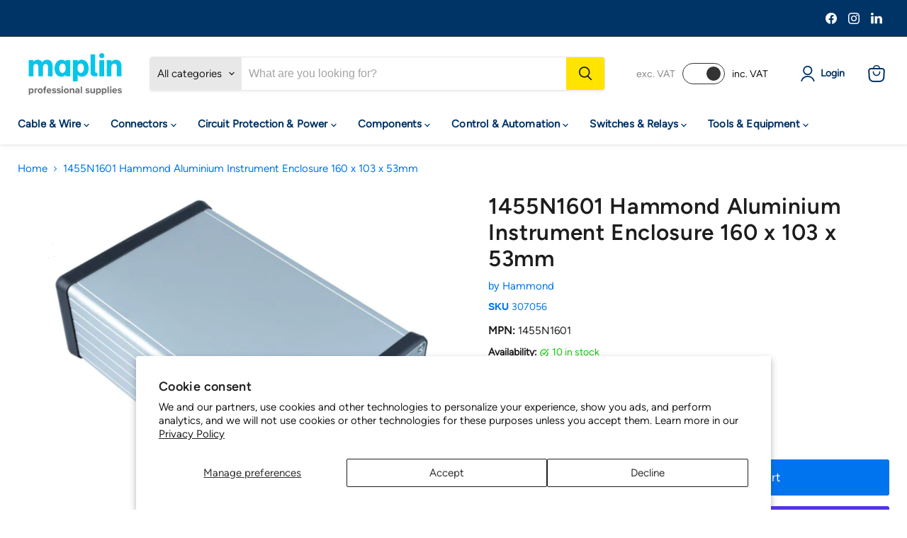

--- FILE ---
content_type: text/javascript; charset=utf-8
request_url: https://pro.maplin.co.uk/products/1455n1601-hammond-aluminium-instrument-enclosure-160-x-103-x-53mm.js
body_size: 535
content:
{"id":8361120923957,"title":"1455N1601 Hammond Aluminium Instrument Enclosure 160 x 103 x 53mm","handle":"1455n1601-hammond-aluminium-instrument-enclosure-160-x-103-x-53mm","description":"Hammond aluminium extruded enclosure with a natural finish designed for housing PC boards. The enclosure features two ABS removable bezels and end panels secured by 2 screws each.\u003cbr\u003e\u003cbr\u003e\u003cli\u003eSized for standard eurocards\u003c\/li\u003e\u003cli\u003eComes with 4 silver screws\u003c\/li\u003e\u003cli\u003ePC boards mount horizontally by sliding into the internal slots\u003c\/li\u003e\u003cli\u003eRugged body constructed from extruded aluminium\u003c\/li\u003e\u003cli\u003eFeatures self-adhesive rubber feat\u003c\/li\u003e\u003cli\u003eDimensions: 160 x 103 x 53mm\u003c\/li\u003e\u003cli\u003eHammond 1455 series\u003c\/li\u003e","published_at":"2025-01-04T00:23:58+00:00","created_at":"2023-06-16T22:20:51+01:00","vendor":"Hammond","type":"","tags":["QuantityB"],"price":2099,"price_min":2099,"price_max":2099,"available":true,"price_varies":false,"compare_at_price":2099,"compare_at_price_min":2099,"compare_at_price_max":2099,"compare_at_price_varies":false,"variants":[{"id":45334726639925,"title":"Default Title","option1":"Default Title","option2":null,"option3":null,"sku":"307056","requires_shipping":true,"taxable":true,"featured_image":null,"available":true,"name":"1455N1601 Hammond Aluminium Instrument Enclosure 160 x 103 x 53mm","public_title":null,"options":["Default Title"],"price":2099,"weight":327,"compare_at_price":2099,"inventory_management":"shopify","barcode":"5063200171777","quantity_rule":{"min":1,"max":null,"increment":1},"quantity_price_breaks":[],"requires_selling_plan":false,"selling_plan_allocations":[]}],"images":["\/\/cdn.shopify.com\/s\/files\/1\/0695\/1347\/8453\/files\/3c869b6f-917c-490a-b423-bbca3888651d_7e461a8b-3ff1-4cf9-afaa-fc08e3349e53.jpg?v=1738792727"],"featured_image":"\/\/cdn.shopify.com\/s\/files\/1\/0695\/1347\/8453\/files\/3c869b6f-917c-490a-b423-bbca3888651d_7e461a8b-3ff1-4cf9-afaa-fc08e3349e53.jpg?v=1738792727","options":[{"name":"Title","position":1,"values":["Default Title"]}],"url":"\/products\/1455n1601-hammond-aluminium-instrument-enclosure-160-x-103-x-53mm","media":[{"alt":null,"id":64139523588479,"position":1,"preview_image":{"aspect_ratio":1.152,"height":1302,"width":1500,"src":"https:\/\/cdn.shopify.com\/s\/files\/1\/0695\/1347\/8453\/files\/3c869b6f-917c-490a-b423-bbca3888651d_7e461a8b-3ff1-4cf9-afaa-fc08e3349e53.jpg?v=1738792727"},"aspect_ratio":1.152,"height":1302,"media_type":"image","src":"https:\/\/cdn.shopify.com\/s\/files\/1\/0695\/1347\/8453\/files\/3c869b6f-917c-490a-b423-bbca3888651d_7e461a8b-3ff1-4cf9-afaa-fc08e3349e53.jpg?v=1738792727","width":1500}],"requires_selling_plan":false,"selling_plan_groups":[]}

--- FILE ---
content_type: application/javascript; charset=utf-8
request_url: https://searchanise-ef84.kxcdn.com/preload_data.8V8e2c4T8w.js
body_size: 10999
content:
window.Searchanise.preloadedSuggestions=['soldering iron','rocker switch','toggle switch','push button switch','atten gt','switch electronics','soldering station','capacitors electrolytic','solder wire','momentary switch','led 5mm','heat shrink','raspberry pi','push button','fuse holder','battery holder','rotary switch','hammond enclosure','power supply','terminal block','stranded wire','resistors pack','crimp connectors','toggle switches','electrolytic capacitor','cable connectors','pcb board','rocker switches','push button switches','10k potentiometer','resistor ohm','wire connectors','led light','micro switch','push switch','toggle switch on off','100k potentiometer','dpdt switch','tactile switch','banana plugs','on off switch','ring terminal','slide switch','jack socket','led strip','potentiometer 6mm','red led','dc motor','electrolytic capacitors','12v relay','soldering iron tips','heatshrink sleeving','5mm led','thermal fuse','box enclosure','solder station','capacitor polyester','key switch','heat shrink sleeve','crocodile clips','rocker switch 12v','micro switches','latching push button','reed switch','crimp terminals','voltage regulator','usb c','potentiometer knob','3mm led','momentary push switch','soldering irons','16/0.2mm stranded copper cable','latching switch','panel indicator','circuit board','10k resistor','dpdt switch on off on','battery holders','transformer 230v','silicone wire','bridge rectifier','aa battery holder','strip board','momentary push button switch','panel mount','toroidal transformer','ribbon cable','pin header','rotary encoder','terminal blocks','bread board','12v power supply','heat shrink tubing','digital multimeter','12v switch','spst switch','op amp','dc socket','waterproof switch','resistor kit','led bezel','1k resistor','bootlace ferrules','on off on switch','glass fuse','pcb switch','cable ties','pressure mat','fuse holders','relay 12v','spdt switch','audio cable','thermal switch','solder flux','circuit breaker','jst connector','test leads','enclosure case','ceramic capacitors','trimmer potentiometer','jack plug','switch cap','servo motor','knob 6mm shaft','555 timer ic','abs enclosure','project box','4mm banana plug','100nf capacitor','solderless breadboard','pcb connectors','crimping tool','jb capacitors','5v relay','100k resistor','cb radio','spade connectors','dc power socket','junction box','thermal paste','audio amplifier','1uf capacitor','usb connectors','control knob','electronic kits','foot switch','miniature toggle switch','copper wire','pcb header','12v led','illuminated switch','thin wall','blade fuse','rotary switches','transistors general','zener diodes','white led','crimp connector','ic socket','flashing led','usb socket','3mm leds','dc power supply','rectifier diode','blue led','dpdt toggle','metal film resistor','limit switch','arduino uno','arduino nano','100 ohm resistors','potentiometer pcb','npn transistor','led 3mm','jumper wires','500k potentiometers','soldering kit','9v battery','50k potentiometer','mega fuse','3.5mm jack','banana plug','3.5mm socket','wire stripper','volt meter','smd led','push in terminals','momentary toggle switch','0.1uf capacitor','switch panel','on off on','ohm resistors','4mm banana sockets','10uf capacitor','hammond diecast enclosure','chassis socket','green led','9mm potentiometer','jst xh','led 10mm','xlr connector','potentiometer knobs','waterproof connector','binding post','heat sink','momentary push button','apem toggle switch','2 core cable','multi meter','on off on momentary switches','rgb led','7/0.2mm stranded copper cable','ethernet cable','10mm led','linear potentiometer','breadboard kit','wire reel','cable gland','at ti','vandal switch','button switch','dip switch','illuminated push button','pcb connector','spdt toggle','desoldering station','1n4148 diodes','soldering iron tip','reed switches','electronic components','bus bar','100uf capacitor','switch cover','xlr cable','ceramic capacitor','3mm red led','blade fuse holder','electronics kit','tag strip','midi fuse','2.1mm dc socket','3pdt footswitch','control knobs','aluminium enclosure','din rail','screened cable','stepper motor','resistor pack','axial capacitors','ohm resistor','pcb mount','red led 5mm','zener diode','5v power supply','soldering stations','tinned copper wire','470uf capacitor','momentary push','schottky diode','relay board','2 pin connectors','fume extractor','molex connectors','22uf capacitor','pcb terminal block','usb cable','soldering iron station','1m potentiometer','m3 screw','indicator light','crimp tool','pcb socket','shielded cable','multimeter test leads','hook up wire','2.1mm x 5.5mm','10nf capacitor','smd resistors','slide potentiometer','6mm knob','lcd display','mono jack socket','on-off-on spdt','dc plugs','push switch momentary','xt60 connectors','idc connector','led driver','aaa battery holder','prewired led','bench power supply','bootlace ferrule','7/0.2mm stranded copper cable 100m','toyo led','insulated wire','arduino boards','dpst switch','hot air station','n channel mosfet','47uf capacitor','1m resistor','solder paste','latching relay','24v relay','illuminated push button switches','soldering tips','slide switches','speaker cable','panel mount led','push to make switch','dc connector','hammond abs','temperature sensor','fuse box','solder iron','contact cleaner','mini toggle switch','1k potentiometer','anti static','5 x 20mm fuse','prototype board','flickering led','on off','4mm banana','240v switch','100k linear','2.54mm header','din socket','1mm wire','ic sockets','automotive switches','32/0.2mm stranded copper cable 50m','lead solder','banana socket','screw terminal block','panel led','9v battery holder','opto isolator','led lights','iec socket','flux pen','on on toggle switch','emergency stop','tactile switches','250k potentiometer','illuminated rocker switch','warm white led','mono jack','panel meter','inline switch','22awg wire','2w resistor','abs enclosure black','dc plug','470 ohm resistors','power socket','led holder','3 way switch','16mm potentiometer','screwdriver set','ip68 connectors','stand off','potentiometer with switch','hot air','switch cleaner','enclosures black','atten soldering iron','5k potentiometer','proximity sensor','bulb holder','dc jack','film capacitor','solder tag','solid state relay','variable resistor','5w resistor','helping hands','pp3 battery clip','apem push button','6.35mm socket','power connector','stranded copper cable','12mm push button','3.5mm jack socket','pcb transformer','rca socket','green led 5mm','battery holder with switch','2200uf capacitor','bipolar capacitor','fuses 5 x 20mm','4.7uf capacitor','stereo jack','9v battery clip','d sub','uv led','diecast enclosure','ir led','16/0.2mm wire','sil socket','dupont connector','step down','wire connector','jumper wire','transformers 230v','solder wick','10k linear','lead free solder','silicone lead wire','copper cable','raspberry pi 5','2.2uf capacitor','47k resistor','on on switch','blade fuses','3 core cable','audio transformer','darlington transistor','soldering flux','5v regulator','metal film resistors','stereo jack socket','aa battery','led kit','20k potentiometers','5 pin din','microphone cable','carbon film resistor','trim pot','atten soldering station','8mm led','4 pin connector','battery charger','100k logarithmic','plug and socket','spst toggle','mitch electronics','proximity switch','pre wired led','12v fan','desoldering pump','capacitor kit','float switch','bi colour leds','cable glands','aa batteries','16mm push button','pilot light','smd capacitor','soldering mat','12v relays','4 way connector','dual potentiometer','spade connector','hand tools','bnc connector','power switch','din connector','momentary switches','pnp transistors','switch on off','dc motors','25k potentiometer','rj45 connector','wire strippers','panel indicator light','led indicator','on-on toggle switch','capacitor electrolytic','electronic switch','t900 tip','pcb terminal','on off toggle switch','abs enclosures','round rocker switch','1000uf capacitor','xlr socket','220uf capacitor','battery isolator','switch spdt','battery terminal','2n3904 transistor','10uf electrolytic','dpdt relay','piezo buzzer','plug socket','3 pin connector','rubber feet','battery switch','polyester capacitor','male female connectors','metal film resistor 1%','mini switch','1nf capacitor','battery connector','solder tips','soldering wire','100uf electrolytic','ptr hartmann','12mm switch','5mm led bezel','screw terminal','timer relay','test equipment','resettable fuse','16mm potentiometers','20mm fuse','6.3mm spade','hammond box','terminal strip','momentary button','7 segment display','tactile switch cap','cable clips','10k pot','isolator switch','12 v cable','50k linear','arduino micro','500k logarithmic','ceramic resistor','led display','red wire','cable tie','rc connectors','desoldering wick braid','d connectors','high power led','pcb support','pluggable terminal block','spade crimp','push switches','latching push button switch','yellow led','led red','solid core wire','key switches','amp fuse','signal generator','led bulb','pcb headers','equipment wire','pcb pins','leaded solder','dip socket','over board','twin core cable','pin connector','led lens','solar cells','2.5mm wire','5mm red led','radio kit','uni t','switch 12v','led switch','rectangle rocker switch','glass fuses','cable connector','momentary rocker switch','47nf capacitor','variable capacitor','bullet connector','220 ohm resistors','enamelled copper wire','hammond 1590b','rca cable','atten tips','pcb terminals','silicone cable','single core wire','shrink sleeve','barrel connector','temperature switch','motor driver','led panel','22awg cable','circuit boards','oscilloscope 200mhz','selector switch','resistor 100 ohm','connector block','4mm socket','6mm cable','warton metals','10k linear potentiometer','on off rocker switch','audio jack','jst ph','perf board','speed controller','resistor 5w','22k resistor','power connectors','power resistor','2 pin connector','mosfet p channel','pcb holder','micro usb','soldering kits','strain relief','flashing leds','toggle switch cover','apem kr','din plug','6.35mm mono jack','buck regulator','18awg wire','pressure switch','10 ohm resistor','test lead','soldering iron stand','19mm switch','aluminium resistor','battery box','piezo switch','super capacitor','dc power plug','500k potentiometer','dc dc converter','tilt switch','relay module','male connector','ring terminals','dpdt switch on on','boost converter','2.1mm dc','0.47uf capacitor','soldering iron kit','magnetic reed switch','pin headers','power supplies','16/0.2mm stranded copper cable 50m','solder tags','capacitors electrolytic 105','rj45 socket','plastic enclosure','18650 li-ion batteries','piezo transducer','laser module','automotive cable','polypropylene capacitor','100k linear potentiometer','12v rocker switch','heat gun','3pdt toggle','3.5mm plug','circular connectors','tantalum capacitors','pin socket','push button switch cap','12v buzzer','breadboard jumper','flux paste','electrical connectors','rca plug','led panel light','solder sucker','extension leads','rechargeable batteries','dupont cable','14awg wire','pogo pin','on off on momentary toggle switches','remote control','3 position switch','inline fuse','4 core cable','power resistors','22nf capacitor','photo diode','2 way connector','x2 capacitor','24v led','female header','glue gun','470k resistor','24v power supply','in line switch','vandal resistant push button switch','miniature toggle switches','speaker connector','right angle','tinned wire','red cable','abs box','pir sensor','12v battery','aluminium electrolytic capacitor','24v switch','project case','100pf capacitor','2mm led','electrical wire','dc cable','educational kits','hdmi cable','hammond enclosure diecast','rectifier diodes','32a plug','micro relay','dupont connectors','waterproof switches','2mm leds','neon indicator','thermal fuses','miniature switch','variable potentiometers','iec panel mount','thermal temperature switch','prewired leds','digital voltmeter','mini din','mushroom push button','hall effect sensor','latching button','in line fuse holder','magnetic switch','mains switch','1w resistors','ldr resistor','soldering tip','insulation tape','fusible resistor','automotive relay','infrared sensor','lamp holder','12v motor','capacitor ceramic','1n4007 diode','33k resistor','dc sockets','24awg wire','single core cable','voltage converter','thin wall cable','axial capacitor','4pdt switch','32/0.2mm stranded copper cable','light dependent resistor','1/4 jack socket','right angle potentiometer','header pins','100k pot','step up','switch spst','resistor network','4700uf capacitor','32a socket','car electronics','4k7 resistor','anl fuse','9v battery connector','pcb standoffs','battery cable','crocodile clip','idec fail-safe','piezo element','16awg wire','p channel mosfet','wire cutters','switch caps','heat shrink tube','hammond black','usb b','solid wire','1.8mm led','330 ohm resistors','ethernet cables','220nf capacitor','22 awg wire','coaxial cables','esp32-s3 microcontroller','20k potentiometer','470r resistor','h bridge','gas soldering iron','soldering stand','2 pole switch','rj45 connectors','push buttons','midi fuse holder','infrared led','led lamp','smd resistor','4.7nf capacitor','sound module','motor run capacitor','0.01uf capacitor','alligator clip','sd card','light sensor','black wire','5v led','8 pin din','micro hdmi to hdmi','spdt relay','d shaft knob','4.7k resistors','breadboard wire','12awg wire','servo cable','1.5mm cable','slide resistor','spdt on on','network cable','3.5mm mono jack socket','electrical tape','22mm latching switches','usb a','side cutters','3w led','jfet transistor','jack sockets','enclosures aluminium','1000uf 35v','model railway','storage case for','220k resistor','phono sockets','slow blow fuse','2 push button switch','computer equipment','binding posts','4.8mm female crimp','white leds','vandal resistant','integrated circuits','12v light','20mm fuses','radio transceiver','mfa como','lipo battery','toroidal transformers','100k log','silicon cable','pull switch','c14 inlet','paddle switch','0.5w resistor','light switch','momentary toggle','tag board','12 toggle switch','crystal oscillator','rocker switch panel','coupler connection','solder stations','stereo potentiometers','micro fuse','terminal connectors','solder pot','red led 3mm','100 ohm resistor','silicon wire','solar panel','4mm sockets','surface mount switch','400v capacitor','wire wrap','connecting wire','0.5mm cable','mini blade fuse','220uf 35v','cable to cable connectors','hall effect','splined knob','ring crimp connector','t900 series soldering tip','aa x 3','consumer unit','12v switches','6mm splined knob','carbon film resistors','on-on-on toggle','amp socket','9v power supply','dc connectors','tip cleaner','potentiometer stereo','dpdt rocker switch','led light red','dc dc','push button pcb','junction boxes','led bar','single core','female crimp terminal','battery clip','mains socket','battery terminals','braided sleeving','junction box ip65','20k resistor','bd139 transistor','polyester capacitors','panel switch','photo transistors','lever switch','normally open','orange led','pic microcontroller','5mm leds','speaker terminal','spdt switch on on on','circular connector','plastic box','raspberry pi kit','motor controller','pilot indicator','illuminated toggle switch','on on on switch','bullet connectors','humidity sensor','idec cw series','12v led indicator','hdmi port','push to make','thermostat thermal temperature switch','dc switch','inline fuseholder','automotive switch','jst ph connectors','xlr male','push button latching switch','1n4001 diode','idc cable','solder braid','dpdt toggle switch','pcb mount switch','flexible cable','2.54mm terminal','switch momentary','idc connectors','100r resistors','47k potentiometer','mini fuse','dil socket','solar power','2k resistor','pressure alarm switch mat','round switches','mains cable','magnifying glass','3pdt toggle switch','ceramic fuse','2.2nf capacitor','12v transformer','2k2 resistor','shift register','ntc thermistor','bnc socket','momentary pcb tactile switch','pcb mounting','47uf 35v','white led 5mm','motor capacitor','ignition switch','4mm plug','1 ohm resistor','6.35mm jack plug','3 way connector','speaker wire','20mm fuse holder','switches on-on-on','sub miniature switches','stereo cable','meter leads','stranded copper wire','dc power','d type','phono plug','prototyping board','relay holder','pcb connectors 2.54mm','panel mount connectors','270 ohm resistors','apem black','5v fan','bi colour led','screw terminals','illuminated switches','texas instruments','tl072cp operational','battery pack','500k pot','led flashing light','5 pin connector','capacitors a','led button','female spade connectors','micro switch connectors','2 pin waterproof','relays modules','tool box','wirewound resistor','transistor socket','potentiometer 16mm','street light','sensor module','latching foot switch','amplifier board','50k logarithmic','jack plugs','3 pin connectors','rework station','on off switches','25v capacitor','pcb mounts','1uf electrolytic capacitor','4 way switch','zener 12v','banana plugs 4mm','thumb wheel','sma connector','2.54 right angle','toggle switch on off on','ceramic resistors','latching push switch','component kits','3v led','atten tip','square button','ac to dc','hammond diecast','10k logarithmic potentiometer','pin terminal','locking toggle switch','cable tidy','8 pin connector','miniature toggle dpdt on-on-on','keyboard switch','plug adapter','voltage regulators','16mm cable','12v power supply adapter','aa battery holders','polyester box capacitor','patch cables','mega fuse holder','250k logarithmic potentiometer','traffic light kit','10m resistor','12v dc','heat shrink sleeving','apem switch','silver solder','emergency stop switches','potentiometer 10k','amber led','tool kit','blue 5mm led','connector dc','pp battery','desoldering braid','power led','5x20mm fuse','multicore cable','4 pin din','led diode','piggy back','pcb switches','150 ohm resistors','pp3 battery holder','15k resistor','relay 5v','xt90 male','spdt toggle switch','usb connector','pluggable terminal blocks','18650 battery holder','3mm led bezel','thermal circuit breaker','ir sensor','relay socket','solar modules','230v switch','push button momentary','crimp terminal','hard drives','idc header','light bulb','coaxial connectors','iec cable','connectors jack','plastic boxes','apem pba','waterproof on-off','phono cable','d shaft','power relays','on on on','wago in connectors','16mm switch','12v wire','power transformer','resistor 1k','precision screwdriver set','panel mount socket','midi cable','button momentary','100uf 35v','fet transistor','24/0.2mm copper cable','micro fuses','twin cable','1000uf 16v','solenoid drivers','panel indicators','bipolar capacitors','momentary foot switch','620 ohm resistors','5 core cable','cat5 cable','vandal resistant switch 19mm','pcb pin','10w resistor','black enclosure','solder tip','momentary miniature switch','switch button','red push button','10a fuse','led matrix','scr ic','relay carrier','rechargeable battery','spdt switch on off on','panel mount fuse holder','2.5mm plug','geared motor','solid core','bnc lead','bridge rectifier diode','on-off spst toggl','led connector','dpdt on on','np capacitor','bench power','cctv camera','12v relay board','ferrite inductors','p clip','on-off-on toggle','momentary rocker','stereo potentiometer','oscilloscope kit','470nf capacitor','water sensor','1w resistor','2.1mm x 5.5 dc plug','dpdt momentary','16a plug','male superseal terminal 1-1.5mm','variable power supply','vandal push switch 10mm','on on on toggle','led power','strobe light','47uf electrolytic','switches push button momentary','phono socket','microswitch spdt','rectangular led','potentiometer pot','audio interface','stomp box','pnp transistor','led indicators','25va transformers','light switches','5k linear','usb charger','2.2k resistors','red leds','amplifier kit','diffused led','cut out','jst connector 2 pin','solar power system','led panel indicator','on off switches push','2.5mm cable','hall sensor','0.47uf at','9mm panel indicator','buzzer 4v','panel mount connector','changeover switch','extension lead','iec lead','antex tip','spst toggle switch','variable capacitors','red 0.30 led','push button switches momentary','helping hand','100r resistor','12 awg wire','panel light','d connector','pointer knob','encapsulated pcb transformer','toggle switch on off on spdt 12v','header socket','test probes','oled display','alkaline battery','moisture meter','surface mount resistor','square switch','limit switches','16mm momentary','red 5mm led','din rail terminal','push button illuminated','bus wire','12v battery plug','barrel jack','female pin','switch for a 12v','flux soldering','pressure alarm','magnet wire','resistor metal film','power pole','6 way connector','power relay','vertical stainless steel float switch','22k pot','as battery holder','braided wire','standard blade fuse','dc power connector','battery connectors','stepper motors','3.3k resistor','alligator clips','hammond 1590bb','soldering iron holder','mate n lock','crimp ring terminal','water cover','green leds 1w','spring terminal','mylar capacitor','switch mounting panel','wire cable','usb tester','black knob','adhesive lined heatshrink','normally closed thermostat','led panel indicators','50k reverse logarithmic','4700uf 35v','15r 1w','brass connectors','heatshrink tubing with','potentiometer switch','inductors axial','12v rocker','knobs pointer','pcb relay','toggle switch covers','box capacitor','lithium battery','120 ohm resistors','ribbon connector','phono connectors','m3 spacer','5mm bezel','panel switches','12v socket','dupont 3 way','current sensor','dpst rocker','battery indicator','connector blocks','rectangular rocker switch','miniature switches','aa x 4 battery holder','led bulbs','solder tip cleaner','2 way terminal block','potentiometer d shaft','sil header','variable resistance','12 volt switches','5v relays','6.35mm stereo','mini toggle','solder kit','22mm push button','stranded wire copper','3pdt switch','ne555 timer','antex 18w','standard servo','jumper cables','1.7mm x 4.0mm','insulated crimp','preset potentiometer','3 pin plug','thermal camera','1mm cable','led mounting','240v mount','to220 heatsink','power cable','miniature toggle','10 ohm resistors','1n4007 diode 1a 1000v rectifier diode','solid state relay board','50v capacitor','t900 series tip','1k pot','jumper wire connectors','oscilloscope probe','push 12v on off','m3 16mm pan head screws','push to make microswitch','maxi fuse holder','spdt on off on','fuse thermal','10r resistor','dc-dc converter','12v cable','5k pot','47pf capacitor','bnc cable','fused terminal block','mains plug','pcb sockets','fan connector','per switch switch','10k log','door switch','digital servo','fuse glass','connectors 2mm','lead free solder wire','rotary potentiometer','12 volt switch','24v illuminated push button switch','enclosure screws','led 12v','5mm led white','battery chargers','5mm white led','500k log','0.1uf ceramic','no vandal','coin cell battery holder','toggle cover','4.7k resistor','ut195e professional','inline fuse holder','2.1mm socket','16a socket','cr2032 battery holder','3mm white leds','3300uf capacitor','1000uf 25v','header pin','on off on toggle switch','0.2mm wire','red wire polarity','tact switch','surface mount','pcb boards','step up converter','push button switch momentary','1.5k resistor','eddystone diecast','xt30 female','stackable test lead','n1 tip','in line fuse','switch ic','voltage regulator 5v','contact or','tinned copper','arduino modules','linear actuator','switch box','motion sensor','5k resistor','hot air soldering','panel meters','mom switches','copper board','bc547b bipolar npn 45v transistor to92','pc board','led 2mm','electronic kit','green led 3mm','20awg cable','resistors 5w 150r','470k potentiometer','22k potentiometers','1w led','68k resistor','audio jack socket','edge connector','rocker switch cover','power plug','3w resistor','led mount','panel lights','5mm pitch','1000mm x 16mm 24vdc','bluetooth transmitter','solder connectors','power transistor','lm386 audio amplifier board','trimmer capacitor','tda2030a audio','50k log','solder fume','450v capacitor','wire crimp','12v momentary push button switch','0.047uf capacitor','relay modules','20k linear','2.5mm socket','5 way switch','2k potentiometer','schottky diodes','3pdt switch on on','red crimp connectors','aaa battery','power inductor','bd140 transistor','3.3v led','resistor 10k','60a connector','leds 5mm','motor speed controller','3 way 5.08mm','micro switch on/off','led holders','radial capacitors electrolytic','tinned copper cable','multimeter leads','1uf 50v','usb mini','crocodile clips with','wire cutter','panel indicator 5mm','l gate','breadboard female','pcb fuse holder','19mm momentary','ducati energia','9mm pot','pressure sensor','electric motor','transistor npn','i2c expander','reverse logarithmic','5 pin relay','1k linear','micro2 fuses','quick connect terminals','ring connectors','reset switch','common anode','m8 connector','push to break','12v clear leds','5 pin din plug','on on mini toggle switches','arduino nano without headers','micro sd card mini tf reader module arduino raspberry pi','soldering iron stations','amp split','network switch','switch labels','switch toggle','knob 16mm','flickering leds 3mm','19mm vandal switch','latching switches','led strips','self tapping screws','awg wire','cigarette socket','7/0.2mm stranded cable','connector strips','led power supply','tip tinner','mfa motor','screened audio cable','5.6v zener','dc power cable','3 way switches','star led','555 cmos timer','ethernet to hdmi','60a blade fuse','maintained key switch 2no-1nc','m8 stud','wires with','5 pin waterproof w17 male socket panel mount connector ip68 10a','2a fuse','3 position key switch','220pf capacitor','820k resistors','9v led','2 pin waterproof connector','stepper motor driver','16 amp socket','ring crimp','run capacitors','copper clad','solder iron tips','spst rocker','on off latching switch','1/4 mono socket','through hole','usb power','battery cables','4mm cable','faston crimp','solder terminals','volt battery','integrated circuit','tvs diode','turned pin','3a fuse','waterproof microswitch','apem 644h','30mm cable','green 1w led','flat ribbon cable','6v motor','3d printers','4017 counter ic','pcb slide switch','flat cable','1590b hammond','digital multimeters','push to make momentary switch','50k pot','ip68 switch','miniature led','switch for','work station','atten hot air','and gate','6 core cable','3m xlr','10k trimmer','clamp meter','dimmer switch','panel connector','ip67 switch','ethernet cable 15m','red button','enclosures grey','davies style 1510 d shaft','tip41c npn','warning light','cable reel','enamelled wire','normally open thermostat','220r resistor','led push button','audio switch','led 8mm','3 pole switch','potentiometer solder lugs','crimping tool kit','brushless motor','ac socket','illuminated rocker switches','blue 16a 230v 2p+e industrial inline','led strip connectors','12v leds','solder paste rosin flux','6-28vdc pwm motor speed controller','tilt sensor','battery holder aa','lead wire','lighting connector','red 10mm','covered switch','operational amplifier','led white','male header','weather stations','9v power','variable resistors','waterproof rocker switch','reed relay','pcb standoff','cigarette lighter plug','555 timer ic\'s','panel mount dc','5a fuse','crocodile clips miniature','security cameras','5 way connector','usb ttl','joy stick','switch rocker','4mm ocean flex cable','surface mount smd','3 way cable','on-on rocker','xt60e panel mount','dupont housing','8 ohm speaker','5v buzzer','dc to dc converters','arduino kit','20mm diffused led','knob 6mm','1m pot','cat6 cable','connectors male to female','ribbon cable connector','small switches','capacitor 47uf','ferrite ring','die cast enclosure','toggle switch on on on','led switches','7/0 2mm stranded copper cable 100m','spdt momentary switch','voltage regulator module','20m xlr','1590bb enclosure','pin switch','motor run capacitors','relay board module','car fuse 20a','2 way fuse box','16a mains','smt momentary pcb tactile switch','150k resistor','m2 screws','on-off switch','battery isolator switch','momentary switch on off','missile style toggle switch cover','led forward voltage','female spade','3.5mm mono','470pf capacitor','cigarette plug','12v illuminated switch','logic probe','e stop','audio connectors','10k potentiometers','t900 tips','led orange','safety switch','12v push button switch','double pole switch','red light','amp switch','circuit board components','panel mount switch','mean well','capacitor 150nf','multi meters','mes bulb','pp3 battery','22k potentiometer','resistors 0.25w','antex soldering irons','metal box','100nf box capacitor','8 pin socket','5v psu','serial connector','instrument enclosure','1m log','12v connector','seven segment display','12 volt relay','16mm pot','led blue','cat5e cable','push button 48vdc','idc 26-way','panic button cable','5v pcb relay','red on-off latching 12mm waterproof push button switch ip65 spst','xlr 10m','240vac leds','sil connector','mini relay holder','3.5mm mono cable','cable stripper','4mm shrouded test socket','idec yw','led tactile switch','6.35mm jack','breadboard power supply','spade terminals','normally closed switch','7 pin socket','iec connectors','push button switch latching','m3 screws','change over relay','d sub pin','mini fit','foot switches','arduino shield','dc dc converters','royal ohm','lm386 audio amplifier','dpst toggle switch','network tool','usb port','lever miniature','potentiometer 100k b','pcb keyboard switch','pcb bracket','22swg enamelled wire','2.54mm 15 way','indicator led','raspberry pi 4','3d printer','10k pcb','4mm test socket','1a fuse','thermistor ntc','usb to hdmi','metal film','female dupont style 2.54mm','20a fuse','tactile switch caps','red rocker switch','plug and sockets','12v psu','3-way mini pcb din socket','button cap','molex 5051 connectors','flip flop','molex connector','200 ohm resistor','fet transistors','switch dpdt','on on on switch toggle','terminal connector','tool case','pcb screw terminal block','inline circuit','axial capacitors 4.7nf','24v momentary push button switch','c8 lead','electronic load','led lighting','red 24/0.20mm','maxi fuse','pin din','50k linear potentiometer','crimper tool','led rocker switches','on on spdt','500r potentiometer','n8 tip','vandal resistant switch','5 pin din connectors','audio socket','led lights lights','pin connectors','12v cigarette lighter plug','solder 0.5mm','12v key switch','din plugs','single relay','c14 snap-fit iec chassis inlet socket','xlr male to female xlr 6m','usb make to','inline maxi fuse','speaker 4ohm','green leds','m3 standoff','buck boost','12v dc power supply','transistor audio','2k linear','drill bits','low profile','3mm cylindrical flat led','100k trimmer','dip sockets','momentary spst','330r resistor','bluetooth module','25k potentiometers','hammond enclosures','1n5817 diode','3k3 resistor','sma to','pvc tape','dpdt rocker','on/off switch','neon indicator 230v','2m xlr','battery charger module','xlr cables','kl46cakjg226sd501 apem on-on ign red 24v locking power rocker switch dpdt ip68','3 uk to euro','button 16mm','bootlace ferrules 1.5mm','57mm croc','motor type','39 ohm resistors','30mm diameter','dpdt latc','47 ohm resistors','multimeter fuse','uninsulated crimp','4 pole switch','remote control wireless relay','round switch','toggle switch spdt','22mm momentary button','axial polypropylene','rca jack','earth bar','surface mount led','1k resistors','kr series apem','rca connector','20m cable','680r resistors','led spacer','led green','wire to pcb connectors','spst switch momentary','dc jack socket','100k potentiometers','m12 connector','metallised polyester film capacitor','1nf ceramic','micro led','rotary switches pcb','connector tool','esp32 kit','wago 221 5 way carriers','roller micro switches','plastic welding kit','6va transformer','2 pole connector','5.08mm terminal block','3mm green led','15 way d connectors','phono rca phono rca','rf connectors','red push button switches square','4mm banana sockets solder','3xaa battery','2.1mm x 5.5mm dc power socket','white 5mm led','switch covers','mosfet switch','film capacitors','pot knob','resettable circuit breaker','dpdt on/on','momentary switch rocker','power distribution','arduino mega','ceramic disc capacitor','push button switch 12v','500k linear','hot air gun','illuminated push button switch','ignition key switch','red crimp','thermal fuse 250v','solenoids and relay for','led 12mm','pcb breadboard','ac connectors','4mm red banana plug','auto relay holder','3 way solder','2mf capacitance','1mm thin wall cable','orange rocker switch','switch arrows','miniature toggle switch with','screened wire','banana connector','barrel plug','switch relay','clear heat shrink','instrument cable','82k resistor','bell wire','red heat shrink','missile style','fuse 20mm','relay fuse holder','signal relay','schmitt trigger','240v push switch','nickel plate','state relay','amp terminal','solder pump','heating element','photosensitive ldr','red flashing led','xt60 connector','metal film capacitor','red green led','on off toggle','56k resistor','breaker 32a','single core insulated','oscilloscopes handheld','on-off-on rectangle rocker switch 12v','jcase fuse 30a 32v','ptc reset fuse 30v 1.85a radial','potentiometer 2 w','5v stepper motor','soldering 3 pin','tip n1-16','plug 3 pin','ne555 smd','0.22uf capacitors','blade fuse box','2.5mm x 5.5mm','mobile phones','led connectors','red 3mm led','on off rocker','1k 3w resistor','desolder pump','rj45 cable','diode 12v','soldering wick','switch guard','bright led','square push button','flanged enclosure','toggle switch spst','12k resistor','e switch','tantalum capacitor','7 segment led','amp diode','12v fans','power pack','2200uf 25v','mm wire','6 pin connectors','solder wire lead','pcb push button','switch bracket','mate n lok','100k potentiometer 16mm','d battery holder','tank switch','fused 12v relays','mes led bulb','down light cover','dc plug connector','cable strain relief','16mm led','jack lead','3.5mm cable','2 pin waterproof female','150pf multilayer','4 pin relay','2.5mm dc','5mm blue led','3.5mm stereo','6 pin din','test plug','spline shaft','8.2k resistor','volume potentiometer','diecast box','idec push button momentary','led strips cut to','10uf 50v','spdt rocker switch','mini tamiya','mini rocker switch','pwm controller','flasher relay','stereo output jack','potentiometers 4.7k','mini relay','power adapter','max7219 module','ac plug','relay switch hi lo','63v electrolytic','capacitor 630v film','lever covers','100uf 10v radial aluminium electrolytic capacitor 85°c','power con','maxi blade fuse','smd electrolytic capacitors','toroidal transformer kit','led toggle switch','female panel mount','2.8mm female','resistor kits','p clips','optocoupler dip-4','jst connectors','6mm knob d shaft','pcb supports','cable tester','usb plug','d knobs','12v indicator','extension cable','potentiometers 500k','12v led 5mm','oceanflex tinned','10uf capacitors','wago box','pcb toggle','battery contact','heatsink compound','plastic welding','1n914 diode','8 pin ic','toggle switch 50 vdc','an j','mg995 servo','push butt','adjustable dc voltage regulator','100w high power digital professional tweezers soldering station st-1509-n100 atten','3 way terminal blocks','pwm generator','120k resistor','temperature switches','10.5mm ring','electrolytic capacitor 100uf','amplifier ic','expandable braided sleeving','relay base','silver soldering','led smd','5a 250vac','5 pole male and female connector','clear heatshrink','automotive rocker switch','9v buzzer','tools for electronics','apem switches','cliff knob','orange knob','educational kit','axial fan','2mm banana plug','pcb kits','keyboard switches','220k potentiometer','pal fuse','in line connector','2 amp cable','12v on off switch','header connectors','switch mode','single stranded','2.2uf electrolytic capacitor','mains lead','voltage reference','green wire','multi core cable','50a fuse','speakon connectors','usb c socket','250k shaft potentiometer','5v coil','yellow spade female','led indicator 5v','fuses 3.15a','xlr chassis connector','64-way cable','on-off rocker switch','rj45 network ethernet','banana lead','multi strand wire','storage case','red 3 way splitter','12v to 5v dc','dpdt on on on','jack to jack','zif socket','2 pin plug','motor gear','normally open switch'];

--- FILE ---
content_type: text/javascript; charset=utf-8
request_url: https://pro.maplin.co.uk/products/1455n1601-hammond-aluminium-instrument-enclosure-160-x-103-x-53mm.js
body_size: 357
content:
{"id":8361120923957,"title":"1455N1601 Hammond Aluminium Instrument Enclosure 160 x 103 x 53mm","handle":"1455n1601-hammond-aluminium-instrument-enclosure-160-x-103-x-53mm","description":"Hammond aluminium extruded enclosure with a natural finish designed for housing PC boards. The enclosure features two ABS removable bezels and end panels secured by 2 screws each.\u003cbr\u003e\u003cbr\u003e\u003cli\u003eSized for standard eurocards\u003c\/li\u003e\u003cli\u003eComes with 4 silver screws\u003c\/li\u003e\u003cli\u003ePC boards mount horizontally by sliding into the internal slots\u003c\/li\u003e\u003cli\u003eRugged body constructed from extruded aluminium\u003c\/li\u003e\u003cli\u003eFeatures self-adhesive rubber feat\u003c\/li\u003e\u003cli\u003eDimensions: 160 x 103 x 53mm\u003c\/li\u003e\u003cli\u003eHammond 1455 series\u003c\/li\u003e","published_at":"2025-01-04T00:23:58+00:00","created_at":"2023-06-16T22:20:51+01:00","vendor":"Hammond","type":"","tags":["QuantityB"],"price":2099,"price_min":2099,"price_max":2099,"available":true,"price_varies":false,"compare_at_price":2099,"compare_at_price_min":2099,"compare_at_price_max":2099,"compare_at_price_varies":false,"variants":[{"id":45334726639925,"title":"Default Title","option1":"Default Title","option2":null,"option3":null,"sku":"307056","requires_shipping":true,"taxable":true,"featured_image":null,"available":true,"name":"1455N1601 Hammond Aluminium Instrument Enclosure 160 x 103 x 53mm","public_title":null,"options":["Default Title"],"price":2099,"weight":327,"compare_at_price":2099,"inventory_management":"shopify","barcode":"5063200171777","quantity_rule":{"min":1,"max":null,"increment":1},"quantity_price_breaks":[],"requires_selling_plan":false,"selling_plan_allocations":[]}],"images":["\/\/cdn.shopify.com\/s\/files\/1\/0695\/1347\/8453\/files\/3c869b6f-917c-490a-b423-bbca3888651d_7e461a8b-3ff1-4cf9-afaa-fc08e3349e53.jpg?v=1738792727"],"featured_image":"\/\/cdn.shopify.com\/s\/files\/1\/0695\/1347\/8453\/files\/3c869b6f-917c-490a-b423-bbca3888651d_7e461a8b-3ff1-4cf9-afaa-fc08e3349e53.jpg?v=1738792727","options":[{"name":"Title","position":1,"values":["Default Title"]}],"url":"\/products\/1455n1601-hammond-aluminium-instrument-enclosure-160-x-103-x-53mm","media":[{"alt":null,"id":64139523588479,"position":1,"preview_image":{"aspect_ratio":1.152,"height":1302,"width":1500,"src":"https:\/\/cdn.shopify.com\/s\/files\/1\/0695\/1347\/8453\/files\/3c869b6f-917c-490a-b423-bbca3888651d_7e461a8b-3ff1-4cf9-afaa-fc08e3349e53.jpg?v=1738792727"},"aspect_ratio":1.152,"height":1302,"media_type":"image","src":"https:\/\/cdn.shopify.com\/s\/files\/1\/0695\/1347\/8453\/files\/3c869b6f-917c-490a-b423-bbca3888651d_7e461a8b-3ff1-4cf9-afaa-fc08e3349e53.jpg?v=1738792727","width":1500}],"requires_selling_plan":false,"selling_plan_groups":[]}